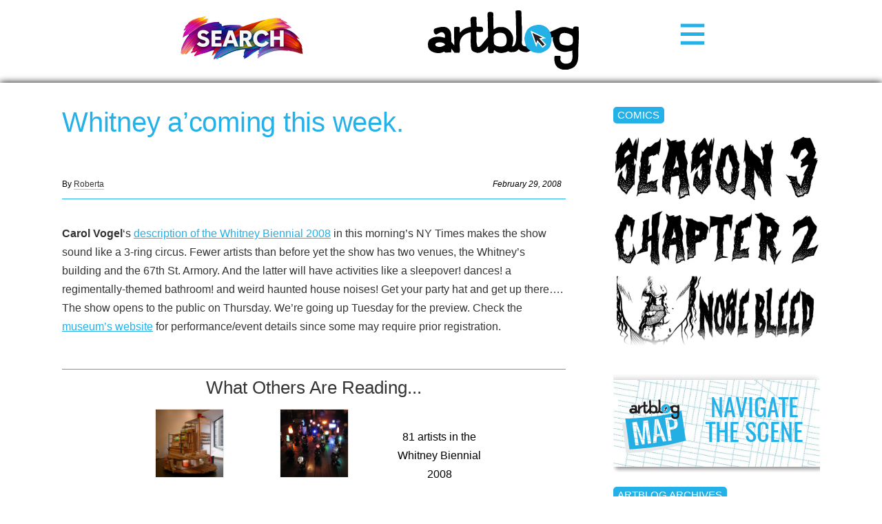

--- FILE ---
content_type: text/css
request_url: https://www.theartblog.org/wp-content/themes/artblog/css/reset-simplegrid.css
body_size: 801
content:
/* These are static files */
/* Begin Reset ****************************************************************/
/* http://meyerweb.com/eric/tools/css/reset/ - v2.0b1 | 201101 ****************/

html,body,div,span,applet,object,iframe,
h1,h2,h3,h4,h5,h6,p,blockquote,pre,
a,abbr,acronym,address,big,cite,code,
del,dfn,em,img,ins,kbd,q,s,samp,
small,strike,strong,sub,sup,tt,var,
b,u,i,center,
dl,dt,dd,ol,ul,li,
fieldset,form,label,legend,
table,caption,tbody,tfoot,thead,tr,th,td,
article,aside,canvas,details,figcaption,figure,
footer,header,hgroup,menu,nav,section,summary,
time,mark,audio,video {
  margin:0;
  padding:0;
  border:0;
  outline:0;
  font-size:100%;
  font:inherit;
  vertical-align:baseline;
}
/* HTML5 display-role reset for older browsers */
article,aside,details,figcaption,figure,
footer,header,hgroup,menu,nav,section {
  display:block;
}
body {
	line-height: 1;
}
ol, ul {
}
blockquote, q {
	quotes: none;
}
blockquote:before, blockquote:after, q:before, q:after {
	content: ��;
	content: none;
}
:focus {
	outline: none;
}
ins {
	text-decoration: none;
}
del {
	text-decoration: line-through;
}
table {
	border-collapse: collapse;
	border-spacing: 0;
}

/* End Reset ******************************************************************/

/*
  Simple Grid
  Learn More - http://dallasbass.com/simple-grid-a-lightweight-responsive-css-grid/
  Project Page - http://thisisdallas.github.com/Simple-Grid/
  Author - Dallas Bass
  Site - dallasbass.com
*/

*, *:after, *:before {
	-webkit-box-sizing: border-box;
	-moz-box-sizing: border-box;
	box-sizing: border-box;
}

[class*='col-'] {
	float: left;
}

.grid {
	width: 100%;
	margin: 0 auto;
	display: flow-root;
	overflow: hidden;
}

.grid:after {
	content: "";
	display: table;
	clear: both;
}

.grid-pad {
}

.push-right {
	float: right;
}

/* Content Columns */

.col-1-1 {
	width: 100%;
}
.col-2-3, .col-8-12 {
	width: 66.66%;
}

.col-1-2, .col-6-12 {
	width: 50%;
}

.col-1-3, .col-4-12 {
	width: 33.33%;
}

.col-1-4, .col-3-12 {
	width: 25%;
}

.col-1-5 {
	width: 20%;
}

.col-1-6, .col-2-12 {
	width: 16.667%;
}

.col-1-7 {
	width: 14.28%;
}

.col-1-8 {
	width: 12.5%;
}

.col-1-9 {
	width: 11.1%;
}

.col-1-10 {
	width: 10%;
}

.col-1-11 {
	width: 9.09%;
}

.col-1-12 {
	width: 8.33%
}

/* Layout Columns */

.col-11-12 {
	width: 91.66%
}

.col-10-12 {
	width: 83.333%;
}

.col-9-12 {
	width: 75%;
}

.col-5-12 {
	width: 41.66%;
}

.col-7-12 {
	width: 58.33%
}



/* Pushing blocks */

.push-2-3, .push-8-12 {
	margin-left: 66.66%;
}

.push-1-2, .push-6-12 {
	margin-left: 50%;
}

.push-1-3, .push-4-12 {
	margin-left: 33.33%;
}

.push-1-4, .push-3-12 {
	margin-left: 25%;
}

.push-1-5 {
	margin-left: 20%;
}

.push-1-6, .push-2-12 {
	margin-left: 16.667%;
}

.push-1-7 {
	margin-left: 14.28%;
}

.push-1-8 {
	margin-left: 12.5%;
}

.push-1-9 {
	margin-left: 11.1%;
}

.push-1-10 {
	margin-left: 10%;
}

.push-1-11 {
	margin-left: 9.09%;
}

.push-1-12 {
	margin-left: 8.33%
}


--- FILE ---
content_type: text/css
request_url: https://www.theartblog.org/wp-content/themes/artblog/css/media-queries.css?1752879913
body_size: 3898
content:
/* ABOVE 19200PX WIDTH **********************************************************/
@media only screen and (min-width: 1920px) {

  .header-wrap {
    padding: 0 30% 0 24%;
  }
  .header-logo-wrap {
    left: 47%;
  }
  .header-wrap.scrolled {
    padding: 5px 30% 5px 24%;
  }
}

/* ABOVE 1400PX WIDTH **********************************************************/
@media handheld, only screen and (min-width: 1399px) {

  /* SPECIAL ANNUAL APPEAL */
  .mobile-annual-appeal {
    display: none;
  }

/* LAYOUT */

  /* .header-wrap, */
  .page-wrap,
  .footer-wrap,
  .notification-bar,
  .content-large-horiz-ad-wrap {
    max-width: 1140px;
  }

/* HEADER / MENU */

  .main-menu.menu {
    font-size: 1.375em;
    font-family: 'Oswald',sans-serif;
  }
  .header-content-wrap .header-menu-wrap {
    margin-top: 1.875em;
  }
  .header-logo-wrap {
    margin-top: .35em;
    margin-right: 25px;
    min-width: 110px;
  }
  
  .header-sidebar-wrap {
    top: -3.1875em;
  }

/* POST STYLES */

  .single .post-title {
    font-size: 2.625em;
  }

}


/* BELOW 1135PX WIDTH **********************************************************/
@media handheld, only screen and (max-width: 1134px) {
  
  /* SPECIAL ANNUAL APPEAL */
.mobile-annual-appeal {}

/* LAYOUT */
  
  .page-margin-wrap {
    margin: 24px 4% 0 4%;
  }
  .page-margin-wrap.notification-bar-wrap {
    padding: 0 4%;
  }

  .content-wrap {
    padding-right: 4.5%;
  }


/* HEADER / MENU */

  .header-wrap {
    margin-bottom: 0px;
  }
  .header-wrap.scrolled{
  }
  .header-content-wrap {
    padding-right: 4.5%;
  }
  .main-menu.menu {
    margin-left: 0;
    font-size: 1.25em;
  }
  .main-menu li {
    margin-left: 4.5%;
  }
  .header-logo-wrap {
    left: 46%;
    top: 2px;
    float: left;
    padding-top: 5px;
    width: 38%;
    max-width: 13.875em;
  }

/* PAGE */

  .page-wrap {
    font-size: .9em;
  }
  
  .feature-label a,
  .category-link a,
  .sidebar-feature-wrap .feature-label.not-link {
    padding-top: .2875em;
    padding-bottom: .2875em;
  }  
  
  .page-id-58293 .column-2-wrap {
    font-size: .8em;
  }
  .page-id-58293 .column-2-wrap strong {
    font-size: 1.25em;
    line-height: 1.3;
    margin: 0 0 .5em;
    display: inline-block;
  }


/* ADVERTS */

  x.content-grid4-ad-single {
    margin: 2.5% 8% 2.5% 8%;
  }


/* NOTIFICATION BAR */

  .notification-bar {
    padding: .6875em 0;
    font-size: .925em;
    line-height: 1.375;
  }

}


/* BELOW 1000PX (937PX) WIDTH *************************************************/
@media handheld, only screen and (max-width: 999px) {
 

/* LAYOUT */

  .page-wrap,
  .footer-wrap,
  .header-wrap,
  .content-large-horiz-ad-wrap {
    max-width: 100%;
    padding-top: 0px;
  }
  .content-wrap {
    float: none;
    margin-left: 0;
    padding-right: 0;
    padding-left: 0;
  }
  .mobile-hide,
  .sidebar-wrap {
    display: none;
  }
  .sidebar-large-vert-ad-wrap,
  .sidebar-grid6-ad-wrap,
  .sidebar-side2-ad-wrap {
    display: none;
  }
  .desktop-hide,
  .content-large-vert-ad-wrap,
  .content-grid6-ad-wrap,
  .content-side2-ad-wrap,
  .mobile-sidebar,
  .single-feature-wrap,
  .home-feature.grid.comic {
    display: block;
  }
  .home-feature.grid.comic {
    padding-top: 5px;
  }
  .page .page-wrap {
    border-bottom: 0 none;
  }
  .page .sidebar-feature-wrap.mobile-sidebar {
    margin-top: 0;
    padding-top: 0;
    border-top: 0 none;
  }

  .sidebar-button-link:not(.campaign) a,
  .sidebar-button-link:not(.campaign) a:hover {
    width: 100%;
    box-shadow: none;
  }

  .single .post-title, .page .post-title {
    margin-top: 0.25em;
  }

/* HEADER / MENU */

.header-logo-wrap {
  left: 34%;
  top: 15px;
  float: left;
  padding: 2px 0px 14px 0px;
  width: 42%;
  max-width: 13.875em;
}
.newsletter-image img {
  width: 180px;
  padding-top: 10px;
}

.newsletter-image {
  height: 0px;
  top: 15px;
  left: 100px;
  cursor: pointer;
  position: absolute;
}

  .header-content-wrap {
      padding-right: 4%;
  }

  .mobile-menu-2 {
    display: none;
  }

  .mobile-menu-3 {
    text-align: right;
  }

  .mobile-menu-1, .mobile-menu-2, .mobile-menu-3 {
    margin-left: 0;
    margin-right: 0;
  }

  .mobile-menu-1, .mobile-menu-3 {
    padding-left: 150px;
    padding-right: 130px;
}
  .mobile-menu-3 {
    padding-left: 25px;
  }
   .main-menu.menu {
    font-size: 1.05em;
  }

/* HOME PAGE */
body.home .content-wrap, body.error404 .content-wrap {
  margin-bottom: 1em;
  /* margin-top: 60px; */
}
  .list-links.podcasts span {
    top: .25em;
    font-size: 1.375em;
  }
  .podcasts .title-list-link {
    padding-left: 1.375em;
  }  

/* FOOTER / MENU */
  
  .full-width-wrap.footer {
  padding: 1px 10px 0px 10px;  
  }
  .footer {
    margin-top: 36px;
  }
  .footer .col-1-3:nth-child(2n) {
    display: none;
  }
  .footer .col-1-3 {
    width: 50%;
  }
  .footer-tagline {
    display: block;
  }
  .home .footer-wrap {
    padding-bottom: 5em;
  }
  .partner-item {
    padding-top: 2px;
  }
/* ADVERTISEMENTS */

  .single .content-grid4-ad-wrap,
  .page .content-large-horiz-ad-wrap {
    display: none;
  }
  .large-vert-ad-wrap .ad-sponsor-label {
    top: -3.5em
  }

/* SINGLE */

  hr.post-preface-break {
    margin-top: 1.375em;
  }

  .single .single-nav-wrap {
  }

  .archive-title-page-wrap {
    margin-top: 42px;
  }
}

/* WIDTH ABOVE 887PX  *********************************************/
@media handheld, only screen and (min-width: 888px) {

  /* SPECIAL ANNUAL APPEAL */
  .mobile-annual-appeal {
    display: none;
  }
  
  
  }

/* BELOW 888PX WIDTH **********************************************************/
@media handheld, only screen and (max-width: 887px) {

  .content-wrap {
   padding-top: 9px;
  }
  .header-content-wrap .header-menu-wrap, .header-sidebar-wrap {
    display: none;
  }
  .menu-toggle-wrap {
    display: block;
    float: right;
    left: 0;;
  }
  .header-wrap {
    /* top: 33px; */
    padding: 0 1% 0 4%;
    max-width: 100%;
    width: 100%;
  }
  .header-wrap.scrolled {
    padding: 6px 1% 0px 6%;
  }
  .header-content-wrap {
    display: block;
    padding-right: 0;
  }
  .newsletter-image {
    top: 0px;
  }
  .header-logo-wrap, .menu-toggle-wrap {
    position: relative;
    -webkit-transform: translateY(-50%);
    -moz-transform: translateY(-50%);
    -o-transform: translateY(-50%);
    -ms-transform: translateY(-50%);
    transform: translateY(-50%);
  }
    /* Header menu */
   .header-logo-wrap {
      top: 40px;
      width: 45%;
      max-width: 180px;
      left: 36%;
      padding: 12px 0 4px 0;
    }
   .menu-toggle-wrap {
      position: absolute;
      top: 38px;
      display: flex;
      left: 0%;
   }
  .mc-modal {
    left: -130px;
  }
  #mc_embed_signup, #mc-embedded-subscribe-form {
    display: contents;
  }
  .mobile-menu-wrap-inner {
    margin: 0 auto;
    width: 880px;
    max-width: 880px;
  }
  /* Further Reading - You might also like */
  .related-posts-container .related-thumb {
    display: block;
  }
  
  .related-posts-container .related-thumb:nth-child(n+4) {
    display: none;
  }
  
  /* End Ads */
  
  /* ARCHIVE */
  .archive-title-page-wrap {
    margin-top: 42px;
}
}


/* BELOW 768PX WIDTH **********************************************************/
@media handheld, only screen and (max-width: 767px) {

/* GRID */
	
  .grid {
		width: 100%;
		min-width: 0;
	}
	
	[class*='col-'] {
		width: auto;
		float: none;
	}

  .mobile-hide {
    display: none !important;
    width: 0;
    height: 0;
  }

/* GENERAL */

  .content-wrap figure,
  [id*='attachment_'] {
    margin: 2.25em 0;
  }
  div.player-track-title {
    font-size: 1.575em;
  }  


/* HOME PAGE */

  .home-feature .col-1-2 {
    float: left;
  }
  .home-feature.grid {
    display: block;
  }
/* FOOTER */

  .footer-menu-1, .footer-menu-2 {
    font-size: 1.125em;
  }
  
  .footer .col-1-3 {
    float: left;
    width: 50%;
  }

/* MOBILE SIDEBAR */
  
  .mobile-sidebar .sidebar-button-link {
    font-size: 2em;
  }

/* ARCHIVES */
  
  .archive .post-byline {
    padding-bottom: .8125em;
    font-size: .775em;
  }
  .archive-title-page-wrap {
    margin-top: 40px;
}
 
/* Single Podcast */
.meet-our-host .host-image .host-bio {
  min-width: calc(50% - 20px); /* Two columns on smaller screens */
}

}

/* BELOW 700PX WIDTH **********************************************************/
@media screen and (max-width:700px) {
  .header-wrap {
    display: table;
    height: 130px;
    margin-top: 3.6em;
    background: #ffffff; 
    padding-top: 2px;
  }
  .archive-title-page-wrap {
    margin-top: 40px;
}
}

/* BELOW 640PX WIDTH **********************************************************/
@media handheld, only screen and (max-width: 639px) {

/* GRID */

  .home-feature .col-1-1 a.image-link {
    height: 100%;
  }
  .home-feature .col-1-1 {
    height: auto;
    padding-bottom: 82.5%;
  }
  .home-feature .col-1-1 .post-title {
    font-size: 1.625em;
  }

 /* HEADER */

 .newsletter-image img{
  width: 130px;
  padding-top: 17px;
}

/* PAGE */ 

  .page-wrap .post-title {
    font-size: 2.125em;  
  }
  .page-wrap .archive .post-title,
  .page-wrap .archive-post-wrap .post-title,
  x.single .page-wrap .archive .post-title {
    font-size: 1.625em;
  }

  .page-button-link {
    max-width: 100%;
  }


/* MOBILE SIDEBAR */
  
  .mobile-sidebar .sidebar-button-link {
    float: none;
    width: auto;
    margin: 0;
  }
  .mobile-sidebar .sidebar-button-link:first-of-type {
    left: 0;
    margin-bottom: 3.75%;
  }
  .mobile-sidebar .sidebar-button-link:last-of-type {
    right: 0;
  }
  .page-id-44150 .mobile-sidebar .sidebar-button-link:first-of-type {
    display: none;
  }

}


/* BELOW 560PX WIDTH **********************************************************/
@media handheld, only screen and (max-width: 599px) {

  
/* ARCHIVE */

a.block-link {
  font-size: 1.5em;
}
.wp-pagenavi {
  font-size: 1.5em;
  text-align: center;
}
.wp-pagenavi a, .wp-pagenavi span {
  padding: 0 1.5% 0 1.75%;
  vertical-align: baseline;
}
.wp-pagenavi span.current {
  padding: 0 1.5% 0 1.75%;
}

/* ANNUAL APPEAL CAMPAIGN */

x.page-wrap.campaign img.logo {
  max-width: 150%;
  width: 150%;
  margin-left: -22.5%;
}
.campaign .sidebar-button-link span {
  font-size: 1.625em;
}

/* GRID */

/* MENU */
  .mobile-menu-1 {
    padding-left: 5px;
    padding-right: 20px;
  }
  .mobile-menu-2 {
    float: right;
    text-align: right;
  }

/* HOME PAGE */

.home-feature .col-1-2 {
  width: auto;
  padding-bottom: 100%;
  margin-bottom: 4%;
}
.home-feature .col-1-2:first-child {
  margin-right: 0;
  margin-bottom: 10px;
}
.col-1-2.list-links {
  padding-bottom: 100%;
}
  .home-feature.grid {
    margin-bottom: 0;
  }
  .home-feature.grid.map-button-link-wrap,  
  .home-feature .col-1-1 {
    margin-bottom: 5%;
  }
  .home-feature .col-1-1.feature-2 {
  }
  
  .home-feature .col-1-2 {
    float: none;
    width: auto;
  }
  .home-feature .col-1-1,
  .home-feature .col-1-2,
  .home-feature a.image-link {
    height: 0;
    padding-bottom: 93.75%;
  }
  
  .home-feature .col-1-2:nth-child(2n) {
    margin-bottom: 0;
  }
  
  .home-feature .col-1-2.list-links {
    padding-bottom: 52.5%;
    margin-bottom: 11px;
  }
  .list-links.podcasts span {
    top: .1875em;
    font-size: 1.375em;
  }
  .podcasts .title-list-link {
    padding-left: 1.375em;
  }
 /* Header menu */
 .header-wrap {
  margin-top: 0;
  height: 80px;
 }
 .header-wrap.scrolled {
  padding: 6px 1% 3px 3%;
 }
.header-logo-wrap {
  padding: 2px 2px 4px 0;
}
.newsletter-image {
  top: 0;
  left: 0;
}
.menu-toggle-wrap {
  top: 43px;
  left: -4%;
}
.mobile-menu-wrap-inner {
  left: 105%;
}
 .mc-modal {
    left: 5px;
    z-index: 1000;
    position: fixed;
    top: 0;
    width: 97%;
  }
  .modal-content {
    top: 17%;
    left: 0;
    margin: 0 auto;
    padding: 0px 5px 2px 3px;
    height: 330px;
    width: 100%;
  }
  .mc-field-group {
    padding: 15px 3px 15px 2xp;
  }
  .mc-field-group.modal {
    padding-left: 10px !important;
  }
  .mc-newsletter-signup {
    font-size: 40px;
    padding: 0px 0px 0px 0px;
  }

/* FOOTER */
  
  .footer .page-margin-wrap {
    margin: 0 6.5%;
  }
  .footer-wrap, .home .footer-wrap {
    padding-bottom: 2em;
  }
  .footer .col-1-3 {
    float: none;
    width: auto;
  }
  .footer-menu-2 {
    text-align: right;
  }
  .footer .social-logo-wrap {
    margin-top: 2em;
    margin-bottom: .75em;
  }
  .footer .social-wrap {
    margin-left: 0;
  }
  .footer-search-wrap {
    width: 100%;
  }


/* SINGLE POSTS */

  .tags-wrap {
    line-height: 1.4;
  }
  
    /* ADVERTS */
    .above-fold-ad-wrap {
      padding-top: 5px;
      height: 125px;
    }
    div.content-large-horiz-above-fold-wrap > img {
      max-width: 100%;
      height: auto;
  }
    .article-inline-ad {
      overflow: visible;
      height: 100px;
      min-height: 75px;
    }
    .article-inline-horiz-ad-wrap {
      max-width: 100vw;
      overflow: visible;
    }
    .content-side2-ad-wrap {
      margin: 0.75em auto;
      padding: .75em 0;
  }
}

/* BELOW 500PX WIDTH **********************************************************/
@media handheld, only screen and (max-width: 499px) {

/* ADVERTS */
  
/* CAMPAIGN POPUP */

  .spu-box {
    font-size: 1.5em;
  }

}




/* BELOW 480PX WIDTH **********************************************************/
@media handheld, only screen and (max-width: 479px) {

  /* GENERAL */
  
  div.player-track-title {
    font-size: 1.425em;
  }

  .page-margin-wrap {
    margin: 0px 1%;
  }

  /* MENU */
  .newsletter-image {
    left: 0px;
  }  
  .header-wrap.scrolled {
    padding: 2px 0% 6px 2%;
    margin-top: 4px;
  }
  .page-margin-wrap {
    /* padding-top: 35px; */
  }

  .mobile-menu-1, .mobile-menu-3 {
    padding-left: 14px;
    padding-right: 20px;
  }
  
/* GRID */

.home-feature .col-1-1,
.home-feature .col-1-2 {
  padding-bottom: 105%;
}

.home-feature .col-1-1 .home-feature-image-link,
.home-feature .col-1-2 .home-feature-image-link {
  height: 0;
  padding-bottom: 87.5%;
}

.home-feature .col-1-1 .post-title {
  font-size: 1.25em;
}

/* FOOTER */

  .footer-menu-1, .footer-menu-2 {
    font-size: 1em;
    padding-left: 25px;
    padding-right: 25px;
    text-align: left;
  }
  .footer .social-wrap a {
    width: 30px;
  }
  .footer .social-wrap a img {
    max-width: 100%;
  }
 

/* SINGLE */

  .page-wrap .single-feature-wrap .post-title {
    font-size: 1.25em;  
  }
  .single .archive-post-wrap {
    margin-bottom: 6.5%;  
  }
  .single .archive .post-info-wrap {
    margin-top: -2.0625em;
    padding: 0;  
  }
  .content-wrap {
    padding: 20px 0px 0px 0px;
  }
/* ARCHIVES */
  
  .archive .post-thumb,
  .single .archive .post-thumb {
    max-width: 100%;
    height: 0;
    margin-bottom: .25em;
    padding-bottom: 81.5%;
  }
  .archive .post-thumb,
  .archive .post-info-wrap,
  .single .archive .post-thumb,
  .single .archive .post-info-wrap {
    display: block;
    width: auto;
    float: none;
  }
  .archive .post-info-wrap {
    padding: 1em 0 0;
  }  
  .wp-pagenavi {
    font-size: 1em;
  }

  /*Single Podcast */
  .meet-our-host .host-image .host-bio {
    min-width: 100%; 
  }

}




/* BELOW 420PX WIDTH **********************************************************/
@media handheld, only screen and (max-width: 419px) {


/* MENU */
  .mobile-menu-wrap-inner {
    left: 120%;
  }

  .header-wrap {
    top: 33px;
    padding: 0 4% 0 2%;
  }
  .header-logo-wrap {
  padding: 4px 0px 4px 0px;
  }

  .newsletter-image img {
    width: 120px;
    padding: 20px 0px 0px 5px;
  }
  .mc-newsletter-signup {
    font-size: 36px;
}
  .newsletter-signup-text-second-row {
    font-size:30px;
  }

  .modal-content {
    height: 460px;
  }

  /* HOME */

 
  /* MAP BUTTON LINK */

.map-button-logo-wrap,
.mobile-sidebar .map-button-logo-wrap {
  width: 120px;
  background-position: 85% 50%;
}
.map-button-text-wrap,
.mobile-sidebar .map-button-text-wrap {
  width: calc(100% - 120px);
  font-size: 2.5em;  
}

/* ADVERTSEMENTS */

.content-side2-ad-wrap div.side2-ad-single,
.content-content2-ad-wrap div.content2-ad-single {
  margin: .75em auto;
}
.above-fold-ad-wrap {
  padding: 5px 0px 5px 0px;
}

.article-inline-ad {
  overflow: hidden;
  height: 100px;
  min-height: 50px;
}
.article-inline-horiz-ad-wrap {
  max-width: 100vw;
  transform: scale(.95);
  overflow: visible;
  left: -25px;
}
  
    div#div-gpt-ad-1706564100820-0 /* 1st inline */{
      transform: scale(0.39);
      left: -89px;
      top: -25px;
    }
    div#div-gpt-ad-1706566293848-0 /* 2nd inline */ {
    transform: scale(0.39);
    left: -89px;
    top: -58px;
    }
    div#div-gpt-ad-1712077198093-0  /* 3rd inline */{
      transform: scale(0.5);
      left: -89px;
      top: -33px;
      }
 
      /* FOOTER */
      .footer-search-wrap {
        padding: 0px 10px 0px 10px;
      }

      /* START HERE */
      
  .selector-title.active a {
    color: #24b1e7;
    border: 1px solid #24b1e7;
    border-radius: 6px;
    padding: 2px 0px 4px 20px;
    margin-right: 10px;
    line-height: 3.1;
    display: block;
  }
  
  .start-here-description {

  }
  .start-here-title { 
    padding-top: 65px;
  }
}

/* BELOW 360PX WIDTH **********************************************************/
@media handheld, only screen and (max-width: 361px) {

  .modal-content {
    height: 480px;
  }

/* MAP BUTTON LINK */

.map-button-logo-wrap,
.mobile-sidebar .map-button-logo-wrap {
  width: 110px;
  background-position: 75% 60%;
  background-size: 85%;
}
.map-button-text-wrap,
.mobile-sidebar .map-button-text-wrap {
  width: calc(100% - 110px);
  font-size: 2.25em;  
}

.mobile-menu-wrap-inner {
  left: 127%;
}
.mobile-menu-1, .mobile-menu-3 {
  padding-left: 20px;
  padding-right: 5px;
}
  .mobile-menu-3 {
    padding-left: 20px;
}

}

/* BELOW 320PX WIDTH **********************************************************/
@media handheld, only screen and (max-width: 321px) {

  /* MAP BUTTON LINK */
  
  .map-button-logo-wrap,
  .mobile-sidebar .map-button-logo-wrap {
    width: 110px;
    background-position: 75% 60%;
    background-size: 85%;
  }
  .map-button-text-wrap,
  .mobile-sidebar .map-button-text-wrap {
    width: calc(100% - 110px);
    font-size: 2.25em;  
  }
  
  .mobile-menu-wrap-inner {
    left: 144%;
  }
  .mobile-menu-1, .mobile-menu-3 {
    padding-left: 0px;
    padding-right: 5px;
    font-size: 15px;
  }
    .mobile-menu-3 {
      padding-left: 20px;
  }
  
  .modal-content {
    height: 510px;
  }

  }